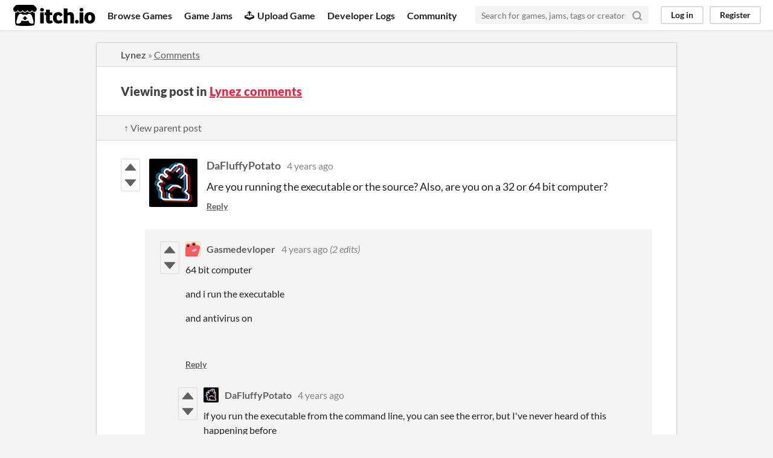

--- FILE ---
content_type: text/html
request_url: https://itch.io/post/4228679
body_size: 3575
content:
<!DOCTYPE HTML><html lang="en"><head><meta charset="UTF-8"/><META name="GENERATOR" content="IBM HomePage Builder 2001 V5.0.0 for Windows"><meta name="msvalidate.01" content="3BB4D18369B9C21326AF7A99FCCC5A09" /><meta property="fb:app_id" content="537395183072744" /><title>Post by DaFluffyPotato in Lynez comments - itch.io</title><meta name="csrf_token" value="WyJNZUYwIiwxNzY5NTMxNTc4LCI2SmlwOW4zNDJhMEJVSWMiXQ==.xHxmN7JGQNHuuHvOma5tDTeFWhc=" /><meta content="Post by DaFluffyPotato in Lynez comments" property="og:title"/><meta content="itch.io" property="og:site_name"/><meta content="4503599627724030" property="twitter:account_id"/><link rel="canonical" href="https://dafluffypotato.itch.io/lynez/comments"/><link href="/static/manifest.json" rel="manifest"/><meta content="Are you running the executable or the source? Also, are you on a 32 or 64 bit computer?" property="og:description"/><meta name="description" content="Are you running the executable or the source? Also, are you on a 32 or 64 bit computer?"/><meta name="viewport" content="width=device-width, initial-scale=1"/><meta name="theme-color" content="#FA5C5C"/><link rel="stylesheet" href="https://static.itch.io/main.css?1769296133"/><script type="text/javascript">if (!window.location.hostname.match(/localhost/)) {      window.dataLayer = window.dataLayer || [];
      function gtag(){dataLayer.push(arguments);}
      gtag('js', new Date());
      gtag('config', "G-36R7NPBMLS", {});
      (function(d, t, s, m) {
        s = d.createElement(t);
        s.src = "https:\/\/www.googletagmanager.com\/gtag\/js?id=G-36R7NPBMLS";
        s.async = 1;
        m = d.getElementsByTagName(t)[0];
        m.parentNode.insertBefore(s, m);
      })(document, "script");
      }</script><script type="text/javascript">window.itchio_translations_url = 'https://static.itch.io/translations';</script><script type="text/javascript" src="https://static.itch.io/lib.min.js?1769296133"></script><script type="text/javascript" src="https://static.itch.io/bundle.min.js?1769296133"></script><script data-src="https://static.itch.io/react.min.js?1769296133" id="lib_react_src"></script><script type="text/javascript" src="https://static.itch.io/community.min.js?1769296133"></script><script type="text/javascript">I.current_user = null;</script></head><body data-host="itch.io" data-page_name="community.post" class="locale_en layout_widget responsive"><div class="header_widget base_widget" id="header_6534620"><a href="#maincontent" class="skip_to_main">Skip to main content</a><div class="primary_header"><h1 title="itch.io - indie game hosting marketplace" class="title"><a href="/" class="header_logo" title="itch.io - indie game hosting marketplace"><span class="visually_hidden">itch.io</span><img width="775" height="199" src="https://static.itch.io/images/logo-black-new.svg" class="full_logo" alt="itch.io logo &amp; title"/><img width="262" height="235" src="https://static.itch.io/images/itchio-textless-black.svg" class="minimal_logo" alt="itch.io logo"/></a></h1><div class="header_buttons"><a href="/games" class="header_button browse_btn" data-label="browse">Browse Games</a><a href="/jams" class="header_button jams_btn" data-label="jams">Game Jams</a><a href="/developers" class="header_button developers_btn" data-label="developers"><span aria-hidden="true" class="icon icon-upload"></span>Upload Game</a><a href="/devlogs" class="header_button devlogs_btn" data-label="devlogs">Developer Logs</a><a href="/community" class="header_button community.home_btn" data-label="community.home">Community</a></div><form action="/search" class="game_search"><input type="text" placeholder="Search for games, jams, tags or creators" required="required" name="q" class="search_input"/><button aria-label="Search" class="submit_btn"><svg role="img" fill="none" viewBox="0 0 24 24" stroke="currentColor" class="svgicon icon_search" stroke-width="3" width="18" height="18" stroke-linejoin="round" version="1.1" stroke-linecap="round" aria-hidden><circle cx="11" cy="11" r="8"></circle><line x1="21" y1="21" x2="16.65" y2="16.65"></line></svg></button></form><div class="user_panel_widget base_widget" id="user_panel_8242803"><a data-label="log_in" class="panel_button" data-register_action="header" href="/login">Log in</a><a data-label="register" class="panel_button register_button" data-register_action="header" href="/register">Register</a></div></div><div data-target="browse" class="header_dropdown"><a href="/games/store">Indie game store</a><a href="/games/free">Free games</a><a href="/games/fun">Fun games</a><a href="/games/tag-horror">Horror games</a><div class="divider"></div><a href="/tools">Game development</a><a href="/game-assets">Assets</a><a href="/comics">Comics</a><div class="divider"></div><a href="/sales">Sales</a><a href="/bundles">Bundles</a><div class="divider"></div><a href="/jobs">Jobs</a><div class="divider"></div><a href="/tags">Tags</a><a href="/game-development/engines">Game Engines</a></div></div><div class="main"><div class="inner_column"><div class="community_post_page page_widget base_widget" id="community_post_158392"><div class="tabbed_header_widget base_widget" id="tabbed_header_1911771"><div class="header_breadcrumbs"><a href="https://dafluffypotato.itch.io/lynez" class="trail">Lynez</a> » <a href="https://dafluffypotato.itch.io/lynez/comments" class="">Comments</a></div><div class="stat_header_widget"><div class="text_container"><h2>Viewing post in <a href="https://dafluffypotato.itch.io/lynez/comments">Lynez comments</a></h2></div></div><div class="header_nav"><div class="header_nav_tabs"><a href="/post/4217477" class="nav_btn">↑ View parent post</a></div></div></div><div class="padded"><div class="community_post_list_widget base_widget" id="community_post_list_5785691"><div data-post="{&quot;user_id&quot;:242479,&quot;id&quot;:4228679}" class="community_post has_replies has_vote_column sidebar_avatar" id="post-4228679"><div id="first-post" class="post_anchor"></div><div id="last-post" class="post_anchor"></div><div class="post_grid"><div class="post_votes"><a data-register_action="community_vote" class="vote_up_btn vote_btn" href="/login" title="Vote up"><svg width="20" role="img" viewBox="0 0 24 24" version="1.1" class="svgicon icon_vote_up" height="20" aria-hidden><polygon points="2 18 12 6 22 18" /></svg></a> <a data-register_action="community_vote" class="vote_down_btn vote_btn" href="/login" title="Vote down"><svg width="20" role="img" viewBox="0 0 24 24" version="1.1" class="svgicon icon_vote_down" height="20" aria-hidden><polygon points="2 6 12 18 22 6" /></svg></a></div><a href="/profile/dafluffypotato" class="avatar_container"><div style="background-image: url(https://img.itch.zone/aW1nLzExMTA4ODUzLnBuZw==/80x80%23/fb0Ae1.png)" class="post_avatar"></div></a><div class="post_header"><span class="post_author"><a href="/profile/dafluffypotato">DaFluffyPotato</a></span><span title="2021-08-09 00:13:12" class="post_date"><a href="/post/4228679">4 years ago</a></span><span class="vote_counts"></span></div><div class="post_content"><div dir="auto" class="post_body user_formatted"><p>Are you running the executable or the source? Also, are you on a 32 or 64 bit computer?</p></div><div class="post_footer"><a data-register_action="community_reply" class="post_action reply_btn" href="/login">Reply</a></div></div></div></div><div class="community_post_replies top_level_replies"><div data-post="{&quot;user_id&quot;:4520012,&quot;id&quot;:4247234}" class="community_post is_reply has_replies has_vote_column" id="post-4247234"><div class="post_grid"><div class="post_votes"><a data-register_action="community_vote" class="vote_up_btn vote_btn" href="/login" title="Vote up"><svg width="20" role="img" viewBox="0 0 24 24" version="1.1" class="svgicon icon_vote_up" height="20" aria-hidden><polygon points="2 18 12 6 22 18" /></svg></a> <a data-register_action="community_vote" class="vote_down_btn vote_btn" href="/login" title="Vote down"><svg width="20" role="img" viewBox="0 0 24 24" version="1.1" class="svgicon icon_vote_down" height="20" aria-hidden><polygon points="2 6 12 18 22 6" /></svg></a></div><a href="/profile/gasmedevloper" class="avatar_container"><div style="background-image: url(/static/images/frog-red.png)" class="post_avatar"></div></a><div class="post_header"><span class="post_author"><a href="/profile/gasmedevloper">Gasmedevloper</a></span><span title="2021-08-11 18:21:24" class="post_date"><a href="/post/4247234">4 years ago</a></span> <span class="edit_message">(2 edits)</span> <span class="vote_counts"></span></div><div class="post_content"><div dir="auto" class="post_body user_formatted"><p>64 bit computer</p>
<p>and i run the&nbsp;executable</p>
<p>and antivirus on</p>
<p><br></p>
<p></p></div><div class="post_footer"><a data-register_action="community_reply" class="post_action reply_btn" href="/login">Reply</a></div></div></div></div><div class="community_post_replies"><div data-post="{&quot;user_id&quot;:242479,&quot;id&quot;:4255154}" class="community_post is_reply has_replies has_vote_column" id="post-4255154"><div class="post_grid"><div class="post_votes"><a data-register_action="community_vote" class="vote_up_btn vote_btn" href="/login" title="Vote up"><svg width="20" role="img" viewBox="0 0 24 24" version="1.1" class="svgicon icon_vote_up" height="20" aria-hidden><polygon points="2 18 12 6 22 18" /></svg></a> <a data-register_action="community_vote" class="vote_down_btn vote_btn" href="/login" title="Vote down"><svg width="20" role="img" viewBox="0 0 24 24" version="1.1" class="svgicon icon_vote_down" height="20" aria-hidden><polygon points="2 6 12 18 22 6" /></svg></a></div><a href="/profile/dafluffypotato" class="avatar_container"><div style="background-image: url(https://img.itch.zone/aW1nLzExMTA4ODUzLnBuZw==/25x25%23/EeBnqo.png)" class="post_avatar"></div></a><div class="post_header"><span class="post_author"><a href="/profile/dafluffypotato">DaFluffyPotato</a></span><span title="2021-08-13 02:18:22" class="post_date"><a href="/post/4255154">4 years ago</a></span><span class="vote_counts"></span></div><div class="post_content"><div dir="auto" class="post_body user_formatted"><p>if you run the executable from the command line, you can see the error, but I&#x27;ve never heard of this happening before</p></div><div class="post_footer"><a data-register_action="community_reply" class="post_action reply_btn" href="/login">Reply</a></div></div></div></div><div class="community_post_replies"><div data-post="{&quot;user_id&quot;:4520012,&quot;id&quot;:4366222}" class="community_post is_reply has_vote_column" id="post-4366222"><div class="post_grid"><div class="post_votes"><a data-register_action="community_vote" class="vote_up_btn vote_btn" href="/login" title="Vote up"><svg width="20" role="img" viewBox="0 0 24 24" version="1.1" class="svgicon icon_vote_up" height="20" aria-hidden><polygon points="2 18 12 6 22 18" /></svg></a> <a data-register_action="community_vote" class="vote_down_btn vote_btn" href="/login" title="Vote down"><svg width="20" role="img" viewBox="0 0 24 24" version="1.1" class="svgicon icon_vote_down" height="20" aria-hidden><polygon points="2 6 12 18 22 6" /></svg></a></div><a href="/profile/gasmedevloper" class="avatar_container"><div style="background-image: url(/static/images/frog-red.png)" class="post_avatar"></div></a><div class="post_header"><span class="post_author"><a href="/profile/gasmedevloper">Gasmedevloper</a></span><span title="2021-08-28 08:06:37" class="post_date"><a href="/post/4366222">4 years ago</a></span><span class="vote_counts"></span></div><div class="post_content"><div dir="auto" class="post_body user_formatted"><p>now its working&nbsp;</p><p></p></div><div class="post_footer"><a data-register_action="community_reply" class="post_action reply_btn" href="/login">Reply</a></div></div></div></div></div></div></div><script type="text/template" id="vote_counts_tpl"><% if (up_score > 0) { %><span class="upvotes">(+{{up_score}})</span><% } %><% if (down_score > 0) { %><span class="downvotes">(-{{down_score}})</span><% } %></script></div></div><script data-inject="&lt;script type=&quot;text/javascript&quot; src=&quot;https://static.itch.io/lib/prism.js?1769296133&quot;&gt;&lt;/script&gt;&lt;link rel=&quot;stylesheet&quot; href=&quot;https://static.itch.io/lib/prism.css?1769296133&quot;/&gt;" id="lib_prism_src"></script></div></div></div><div class="footer"><div class="primary"><div class="social"><a href="https://twitter.com/itchio"><span aria-hidden="true" class="icon icon-twitter"></span><span class="screenreader_only">itch.io on Twitter</span></a><a href="https://www.facebook.com/itchiogames"><span aria-hidden="true" class="icon icon-facebook"></span><span class="screenreader_only">itch.io on Facebook</span></a></div><a href="/docs/general/about">About</a><a href="/docs/general/faq">FAQ</a><a href="/blog">Blog</a><a href="/support">Contact us</a></div><div class="secondary"><span class="copyright">Copyright © 2026 itch corp</span><span class="spacer"> · </span><a href="/directory">Directory</a><span class="spacer"> · </span><a rel="nofollow" href="/docs/legal/terms">Terms</a><span class="spacer"> · </span><a rel="nofollow" href="/docs/legal/privacy-policy">Privacy</a><span class="spacer"> · </span><a rel="nofollow" href="/docs/legal/cookie-policy">Cookies</a></div></div><script type="text/template" id="loading_lightbox_tpl"><div aria-live="polite" class="lightbox loading_lightbox"><div class="loader_outer"><div class="loader_label">Loading</div><div class="loader_bar"><div class="loader_bar_slider"></div></div></div></div></script><script type="text/javascript">new I.CommunityViewTopic('#community_post_158392', {"report_url":"\/post\/:post_id\/report","ban_url":"\/bans\/category\/787312"});init_Header('#header_6534620', {"autocomplete_props":{"ca_source":25,"ca_types":{"game":1,"jam":4,"browse_facet":8,"featured_tag":7},"autocomplete_url":"\/autocomplete","search_url":"\/search","i18n":{"search":"Search","search_placeholder":"Search for games, jams, tags or creators"}}});
I.setup_page();</script></body></html>